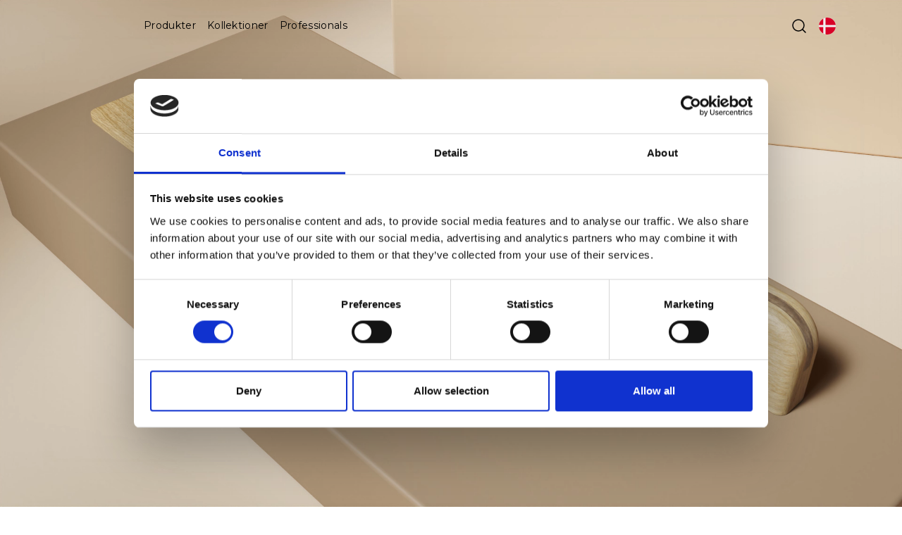

--- FILE ---
content_type: text/html
request_url: https://furnipart.com/dk
body_size: 15738
content:
	<!doctype html>
	<html lang="da">
	<head>
		<!-- v1.25.1
 -->
		<meta charset="utf-8">
		<meta name="viewport" content="height=device-height, width=device-width, initial-scale=1.0">
		<link rel="shortcut icon" href="/Files/Images/favicon.png">
		<link rel="apple-touch-icon" href="/Files/Images/favicon.png">
		<meta name="description" content="Velkommen til furnipart – dansk design i hver detalje. I over 40 &#229;r har vi designet m&#248;belgreb, knopper og profiler i h&#248;j kvalitet, der ikke kun tjener et form&#229;l, men ogs&#229; fort&#230;ller en historie i ethvert rum.">
<base href="https://furnipart.com/">
<meta property="og:description" content="Velkommen til furnipart – dansk design i hver detalje. I over 40 år har vi designet møbelgreb, knopper og profiler i høj kvalitet, der ikke kun tjener et formål, men også fortæller en historie i ethvert rum.">
<meta property="og:type" content="website">
<meta property="og:url" content="https://furnipart.comhttps://furnipart.com/dk">
<meta property="og:site_name" content="furnipart">
<meta property="og:title" content="furnipart – Greb i dansk design">
						<link rel="alternate" hreflang="en-gb" href="https://furnipart.com/en/">
							<link rel="alternate" hreflang="en" href="https://furnipart.com/en/">
						<link rel="alternate" hreflang="da-dk" href="https://furnipart.com/dk/">
							<link rel="alternate" hreflang="da" href="https://furnipart.com/dk/">
						<link rel="alternate" hreflang="de-de" href="https://furnipart.com/de/">
							<link rel="alternate" hreflang="de" href="https://furnipart.com/de/">
						<link rel="alternate" hreflang="es-es" href="https://furnipart.com/es/">
							<link rel="alternate" hreflang="es" href="https://furnipart.com/es/">
						<link rel="alternate" hreflang="fr-fr" href="https://furnipart.com/fr/">
							<link rel="alternate" hreflang="fr" href="https://furnipart.com/fr/">
		<title>furnipart – Greb i dansk design</title>
		<link href="/Files/Templates/Designs/Swift/Assets/css/styles.css?639032914445907075" rel="stylesheet" media="all" type="text/css">
			<style>
				@media ( min-width: 1600px ) {
					.container-xxl,
					.container-xl,
					.container-lg,
					.container-md,
					.container-sm,
					.container {
						max-width: 1520px;
					}
				}
			</style>
		<link href="/Files/Templates/Designs/Swift/_parsed/Swift_css/Swift_styles_7.min.css?638869747946730000" rel="stylesheet" media="all" type="text/css" data-last-modified-content="01-07-2025 13:53:14">
		<script src="/Files/Templates/Designs/Swift/Assets/js/scripts.js?639032914459381788"></script>
		<script type="module">
			swift.Scroll.hideHeadersOnScroll();
			swift.Scroll.handleAlternativeTheme();
			//Only load if AOS
			const aosColumns = document.querySelectorAll('[data-aos]');
			if (aosColumns.length > 0) {
				swift.AssetLoader.Load('/Files/Templates/Designs/Swift/Assets/js/aos.js?639032914459381788', 'js');
				document.addEventListener('load.swift.assetloader', function () {
					AOS.init({ duration: 400, delay: 100, easing: 'ease-in-out', mirror: false, disable: window.matchMedia('(prefers-reduced-motion: reduce)') });
				});
			}
		</script>
			<script>
				(function(w,d,s,l,i){w[l]=w[l]||[];w[l].push({'gtm.start':
				new Date().getTime(),event:'gtm.js'});var f=d.getElementsByTagName(s)[0],
				j=d.createElement(s),dl=l!='dataLayer'?'&l='+l:'';j.async=true;j.src=
				'https://www.googletagmanager.com/gtm.js?id='+i+dl;f.parentNode.insertBefore(j,f);
				})(window, document, 'script', 'dataLayer', 'GTM-THXSJGG');
				function gtag() { dataLayer.push(arguments); }
			</script>
	</head>
	<body class="brand  theme light" id="page4885">
			<noscript>
				<iframe src="https://www.googletagmanager.com/ns.html?id=GTM-THXSJGG"
						height="0" width="0" style="display:none;visibility:hidden"></iframe>
			</noscript>
			<header class="page-header fixed-top top-0" id="page-header-desktop">
		<div class="py-3 theme-animated  theme theme-new-sort-skrift  item_swift_6columnsflex" data-main-theme=" theme theme-white-smoke" data-alternative-theme=" theme theme-new-sort-skrift">
			<div class="container-xl">
				<div class="d-flex flex-row gap-3 align-items-center">
					<div class="col flex-grow-0">
<figure class="m-0 d-flex justify-content-start item_swift_logo">
	<div id="34781" class="user-select-none" style="scroll-margin-top:var(--header-height,150px)"></div>
		<a href="/dk/" class="text-decoration-none" aria-label="furnipart logo">
			<div class="icon-auto" style="width: 110px">
				<?xml version="1.0" encoding="utf-8"?>
<!-- Generator: Adobe Illustrator 18.1.1, SVG Export Plug-In . SVG Version: 6.00 Build 0)  -->
<svg version="1.1" id="Layer_1" xmlns="http://www.w3.org/2000/svg" xmlns:xlink="http://www.w3.org/1999/xlink" x="0px" y="0px"
	 viewBox="0 0 198.4 46.8" enable-background="new 0 0 198.4 46.8" xml:space="preserve">
<g>
	<path d="M1.7,33.6c1.6-0.2,2.7-0.3,2.7-2.9V14.8H1.7v-2.1h2.7c0-4.6,0-11,8.7-11c2.9,0,6.5,1.5,6.5,4.8c0,1.7-1.1,3-3,3
		c-2,0-2.8-1.6-2.8-2.6c0-1.3,1.1-2.1,1.1-2.8c0-0.8-0.9-0.9-1.4-0.9c-2.3,0-2.3,2.4-2.3,3.7v5.8h4.2v2.1h-4.2v15
		c0,3.3,0.8,3.7,3.9,3.8v1.1H1.7V33.6z"/>
	<path d="M42.7,33.8c-5.9,0.6-6.6,0.7-9.3,1.6v-3.1c-1.4,1.2-3.6,3.2-6.8,3.2c-4.9,0-6.5-3.3-6.5-6.7V16.7c0-1.9-0.4-2.5-2.3-2.8
		v-1.1h9v16.2c0,1.3,0,3.4,2.7,3.4c1.8,0,3-1.2,3.9-2.1V16.7c0-2.6-1.3-2.7-3-2.8v-1.1H40v17.2c0,1.9,0.5,2.7,2.7,2.8V33.8z"/>
	<path d="M57.7,34.8H45v-1.1c1.5-0.3,2.6-0.5,2.6-2.9V16.7c0-2.4-1.1-2.6-2.6-2.8v-1.1h9v3.8h0.1c1-1.5,3.2-4.4,6.3-4.4
		c3.3,0,4,2.6,4,3.7c0,1.2-0.7,3.2-3.1,3.2c-2.8,0-2.7-2.8-4.3-2.8c-0.7,0-2.8,1.1-2.8,4.6v9.1c0,2.9,0.6,3.6,3.5,3.8V34.8z"/>
	<path d="M90.7,34.8H79.4v-1.1c1.6-0.1,2.2-1,2.2-2.7V19.3c0-1.3,0-4-2.6-4c-1.9,0-4,2.3-4,2.8v12.8c0,1.1,0.1,2.5,2.3,2.7v1.1H65.9
		v-1.1c1.7-0.3,2.5-0.5,2.5-2.9V16.7c0-2.2-0.6-2.5-2.5-2.8v-1.1H75v3.4h0.1c0.7-1.1,2.7-4,6.8-4c2.6,0,6.4,1.5,6.4,6.8v12
		c0,1.1,0,2.6,2.3,2.7V34.8z"/>
	<path d="M103.7,34.8H92.3v-1.1c1.7-0.4,2.5-0.6,2.5-2.9V16.7c0-2.2-0.7-2.5-2.5-2.8v-1.1h9.2v18.2c0,1.5,0.4,2.5,2.2,2.7V34.8z
		 M98.1,1.7c2.1,0,3.7,1.7,3.7,3.7c0,2.1-1.6,3.7-3.7,3.7c-2.2,0-3.7-1.6-3.7-3.7C94.4,3.4,95.9,1.7,98.1,1.7z"/>
	<path d="M118.8,44.6h-13.1v-1.1c2.2-0.3,2.7-0.8,2.7-2.8v-24c0-1.8-0.4-2.5-2.6-2.8v-1.1h9.1v3.2h0.1c0.8-1.6,2.2-3.7,6.1-3.7
		c4,0,8.8,3.3,8.8,11.1c0,7.9-4.3,12.2-9.2,12.2c-2.7,0-4-1.3-5.6-2.9v6.8c0,3.8,1.5,4.2,3.7,4.3V44.6z M115,29.8c0,0,1,2.9,3.7,2.9
		c3.9,0,4.1-6,4.1-8.7c0-4-0.2-9.2-3.7-9.2c-2.2,0-4,2.7-4,3.4V29.8z"/>
	<path d="M154.8,32.7c-1.3,1.6-3.1,2.7-5.3,2.7c-3.4,0-3.7-2-4-3.4c-3.1,3.1-6.5,3.4-7.6,3.4c-2.3,0-5.3-1.5-5.3-5.1
		c0-5,6.1-6.9,12.9-9v-3.5c0-2.4-0.7-4.2-4.2-4.2c-1.7,0-2.8,1-2.8,1.7c0,1,1.4,1.4,1.4,3.3c0,0.9-0.7,2.7-3.2,2.7
		c-0.6,0-3.2,0-3.2-3.3c0-3,3-5.9,9-5.9c5.3,0,9.6,2.1,9.6,6.6v12.5c0,0.3,0,1.2,1.1,1.2c0.2,0,0.3,0,0.5-0.2l0.5-0.5L154.8,32.7z
		 M145.4,23c-1.1,0.2-5.8,1.6-5.8,5.8c0,1.5,0.7,3.2,2.4,3.2c1.6,0,2.7-1.3,3.4-2.1V23z"/>
	<path d="M169.5,34.8h-12.7v-1.1c1.5-0.3,2.6-0.5,2.6-2.9V16.7c0-2.4-1.1-2.6-2.6-2.8v-1.1h9v3.8h0.1c1-1.5,3.2-4.4,6.3-4.4
		c3.3,0,4,2.6,4,3.7c0,1.2-0.7,3.2-3.1,3.2c-2.8,0-2.7-2.8-4.3-2.8c-0.7,0-2.8,1.1-2.8,4.6v9.1c0,2.9,0.6,3.6,3.5,3.8V34.8z"/>
	<path d="M191.2,14.8h-4.5v14.4c0,0.8,0,2.7,1.9,2.7c1.4,0,2.2-1.5,2.7-2.5l1.2,0.5c-1,2.1-2.7,5.4-7,5.4c-5.2,0-5.4-4-5.4-5V14.8
		h-2.5v-1.3c2.5-2.2,4.7-4.3,8-8.9h1.2v8.1h4.5V14.8z"/>
</g>
</svg>
			</div>
		</a>
</figure>
					</div>
					<div class="col flex-grow-0">
					</div>
					<div class="col flex-grow-0">
<div class="nav-wrapper megamenu-wrapper item_swift_megamenu">
<nav class="d-flex py-0 justify-content-start text-start">
	<ul class="nav flex-nowrap menu_root">
			<li id="Megamenu_Page_4887_37351" data-type="page" class="nav-item dropdown position-static">
					<a class="nav-link p-2 text-decoration-underline-hover fw-normal  fs-7" href="/dk/produkter"  id="NavLink_Megamenu_Page_4887_37351">
				<span>Produkter</span>  
					</a>
			</li>
			<li id="Megamenu_Page_7192_37351" data-type="page" class="nav-item dropdown">
					<a class="nav-link p-2 text-decoration-underline-hover fw-normal  fs-7" href="/dk/kollektioner"  id="NavLink_Megamenu_Page_7192_37351">
				<span>Kollektioner</span>  
					</a>
			</li>
			<li id="Megamenu_Page_8521_37351" data-type="page" class="nav-item dropdown">
					<a class="nav-link p-2 text-decoration-underline-hover fw-normal  fs-7" href="https://furnipartshop.com/dk"  id="NavLink_Megamenu_Page_8521_37351">
				<span>Professionals</span>  
					</a>
			</li>
	</ul>
</nav>
</div>
					</div>
					<div class="col flex-grow-1">
<div class="nav-wrapper megamenu-wrapper item_swift_megamenu">
<nav class="d-flex py-0 justify-content-center text-center">
	<ul class="nav flex-nowrap ">
	</ul>
</nav>
</div>
					</div>
					<div class="col flex-grow-0">
<div class="d-flex align-items-center h-100 my-auto search-modal nav-wrapper justify-content-end  item_swift_searchfield">
		<button type="button" role="button" class="p-2 bg-transparent border-0 text-reset" data-bs-toggle="modal" data-bs-target="#searchModal_34776">
			<span class="icon-3" aria-hidden="true">
				<svg xmlns="http://www.w3.org/2000/svg" width="24" height="24" viewBox="0 0 24 24" fill="none" stroke="currentColor" stroke-width="1.5" stroke-linecap="round" stroke-linejoin="round" class="feather feather-search"><circle cx="11" cy="11" r="8"></circle><line x1="21" y1="21" x2="16.65" y2="16.65"></line></svg>
			</span>
			<span class="visually-hidden">Open search modal</span>
		</button>
		<div class="modal fade" id="searchModal_34776" tabindex="-1" data-bs-backdrop="false">
			<div class="modal-dialog modal-fullscreen">
				<div class="modal-content">
					<div class="modal-header justify-content-between">
						<h5 class="modal-title">Søg</h5>
						<button type="button" data-bs-dismiss="modal" class="bg-transparent border-0 p-0 text-reset">
							<span class="icon-3" aria-hidden="true">
								<svg xmlns="http://www.w3.org/2000/svg" width="24" height="24" viewBox="0 0 24 24" fill="none" stroke="currentColor" stroke-width="1.5" stroke-linecap="round" stroke-linejoin="round" class="feather feather-x"><line x1="18" y1="6" x2="6" y2="18"></line><line x1="6" y1="6" x2="18" y2="18"></line></svg>
							</span>
							<span class="visually-hidden">Close search modal</span>
						</button>
					</div>
					<div class="modal-body">
						<div class="js-async-fetch-placeholder" style="width: 100%">
							<div class="dropdown js-type-ahead-dropdown type-ahead-dropdown">
								<form method="post"
									  action="/Default.aspx?ID=4887"
									  data-search-results-page=""
									  data-product-details-page="/Default.aspx?ID=4887"
									  data-product-list-page="/Default.aspx?ID=4887"
									  data-search-layout="icon"
									  class="js-suggest-form suggest-form">
									<input type="hidden" class="js-type-ahead-parameter">
									<input type="hidden" name="redirect" value="false">
									<input type="hidden" name="SearchLayout" value="icon">
									<label for="searchField_34776" class="visually-hidden">Søg her</label>
									<span class="position-absolute top-0 icon-2 px-3 d-flex align-items-center h-100 search-icon">
										<svg xmlns="http://www.w3.org/2000/svg" width="24" height="24" viewBox="0 0 24 24" fill="none" stroke="currentColor" stroke-width="1.5" stroke-linecap="round" stroke-linejoin="round" class="feather feather-search"><circle cx="11" cy="11" r="8"></circle><line x1="21" y1="21" x2="16.65" y2="16.65"></line></svg>
									</span>
									<input id="searchField_34776"
										   class="form-control js-type-ahead-field type-ahead-field py-2 ps-5 pe-3"
										   type="search"
										   placeholder="Søg her"
										   autocomplete="off"
										   maxlength="255"
										   name="q"
										   value=""
										   data-original=""
										   onfocus="swift.Typeahead.init()">
									<button type="button"
											onclick="var f = document.getElementById('searchField_34776'); f.value = ''; f.focus();"
											class="btn h-100 icon-2 reset-search"
											aria-label="Ryd søgning"
											style="opacity: 0; position: absolute; top: 0; right: 0; visibility: hidden;">
										<svg xmlns="http://www.w3.org/2000/svg" width="24" height="24" viewBox="0 0 24 24" fill="none" stroke="currentColor" stroke-width="1.5" stroke-linecap="round" stroke-linejoin="round" class="feather feather-x"><line x1="18" y1="6" x2="6" y2="18"></line><line x1="6" y1="6" x2="18" y2="18"></line></svg>
									</button>
								</form>
								<ul class="dropdown-menu w-100 js-type-ahead-menu type-ahead-menu"></ul>
							</div>
						</div>
					</div>
				</div>
			</div>
		</div>
</div>
					</div>
					<div class="col flex-grow-0">
<div class="nav-wrapper item_swift_navigation">
<nav class="d-flex py-0 flex-row justify-content-end text-end">
	<ul class="nav flex-nowrap flex-row">
						<li class="nav-item dropdown">
							<form class="d-none d-lg-block" action="/Default.aspx?ID=8613" data-response-target-element="languageDropdown_34771" data-layout-template="Swift_Preferences.cshtml" data-preloader="inline">
								<input type="hidden" name="Type" value="language">
								<input type="hidden" name="CurrentPageID" value="4885">
								<input type="hidden" name="GroupID" value="">
								<input type="hidden" name="ProductID" value="">
								<input type="hidden" name="VariantID" value="">
								<input type="hidden" name="FontSize" value="fs-6">
								<input type="hidden" name="FontWeight" value="fw-normal">
								<input type="hidden" name="Casing" value="text-regular">
								<button type="button" id="languageSelector_34771_8613" onmouseover="swift.PageUpdater.Update(event)" onclick="swift.PageUpdater.Update(event)" class="btn border-0 nav-link p-2 text-nowrap text-decoration-underline-hover fs-6 fw-normal text-regular dropdown-toggle" role="button" data-bs-toggle="dropdown" aria-haspopup="true" aria-expanded="false" >
									<span class="visually-hidden">dansk </span>
										<span class="icon-3"><svg enable-background="new 0 0 512 512" viewBox="0 0 512 512" xmlns="http://www.w3.org/2000/svg"><circle cx="256" cy="256" fill="#f0f0f0" r="256"/><g fill="#d80027"><path d="m200.349 222.609h309.484c-16.363-125.607-123.766-222.609-253.833-222.609-19.115 0-37.732 2.113-55.652 6.085v216.524z"/><path d="m133.565 222.608v-191.481c-70.293 38.354-120.615 108.705-131.398 191.482h131.398z"/><path d="m133.564 289.391h-131.397c10.783 82.777 61.105 153.128 131.398 191.481z"/><path d="m200.348 289.392v216.523c17.92 3.972 36.537 6.085 55.652 6.085 130.067 0 237.47-97.002 253.833-222.609h-309.485z"/></g><g/><g/><g/><g/><g/><g/><g/><g/><g/><g/><g/><g/><g/><g/><g/></svg>
</span>
								</button>
								<ul class="dropdown-menu  theme theme-new-sort-skrift" id="languageDropdown_34771"></ul>
							</form>
							<form class="d-block d-lg-none" action="/Default.aspx?ID=8613" data-response-target-element="PreferencesModalContent" data-layout-template="Swift_Preferences.cshtml" data-preloader="inline">
								<input type="hidden" name="Layout" value="modal">
								<input type="hidden" name="CurrentPageID" value="4885">
								<input type="hidden" name="GroupID" value="">
								<input type="hidden" name="ProductID" value="">
								<input type="hidden" name="VariantID" value="">
								<button type="button" onmouseover="swift.PageUpdater.Update(event)" onclick="swift.PageUpdater.Update(event)" class="btn nav-link p-2 text-nowrap border-0 swift_open-preferences-modal fs-6 fw-normal text-regular" data-bs-toggle="modal" data-bs-target="#PreferencesModal">
									<span class="visually-hidden">dansk </span>
										<span class="icon-3"></span>
								</button>
							</form>
						</li>
	</ul>
</nav>
</div>
					</div>
				</div>
			</div>
		</div>
			</header>
		<div data-intersect></div>
		<main id="content" >
	<div class="theme theme-new-sort-skrift item_swift_page" >
		<div class="py-0 py-lg-0  item_swift_1columnfull" >
			<div class="container-fluid px-0">
				<div class="grid grid-1">
					<div class="g-col" data-col-size="12"  style="--bs-columns:12">
<div class="position-relative h-100 theme dark poster-behind  item_swift_videoposter">
	<div id="37863" class="user-select-none position-absolute top-0" style="scroll-margin-top:var(--header-height,150px)"></div>
		<div class="position-absolute top-0 bottom-0 end-0 start-0">
			<video preload="auto" loop autoplay muted playsinline class="h-100 w-100" style="object-fit: cover;">
				<source src="/Files/Videos/News_26_Header_Video.mp4"
						type="video/mp4">
			</video>
		</div>
	<div class="position-relative h-100">
		<div class="h-100 grid grid-1 container-xl p-3 px-xl-3 py-xl-4 text-center justify-content-end align-items-end min-vh-75 min-vh-md-100" id="Poster_37863">
			<div class="grid grid-1 gap-3 gap-md-4">
			</div>
		</div>
	</div>
</div>
	<script>
		['resize', 'load'].forEach(function (e) {
			window.addEventListener(e, () => swift.Scroll.setContentPosition());
		});
	</script>
					</div>
				</div>
			</div>
		</div>
		<div class="py-5 py-lg-6 theme theme-white-smoke  item_swift_1columnfull" >
			<div class="container-xl">
				<div class="grid grid-1">
					<div class="g-col" data-col-size="12"  style="--bs-columns:12">
<div class="h-100 position-relative d-flex flex-column mb-0-last-child p-0  align-items-center text-center theme theme-new-transparent-hvid  item_swift_text">
	<div id="29402" class="user-select-none position-absolute top-0" style="scroll-margin-top:var(--header-height,150px)"></div>
<h4 class="h4 text-inherit opacity-100 mw-75ch mb-3"><b>ET NYT STREJF AF TRÆ</b></h4>
		<div class="mb-0-last-child text-inherit opacity-100 mw-75ch">
			<p>Træ ændrer måden, et rum føles på.</p><p>Med vores 2026 Wood Collection formes denne fornemmelse til greb og knopper — kendetegnet ved varme, dybde og en stille styrke i hvert eneste berøringspunkt.</p>
		</div>
		<div class="d-flex flex-wrap gap-3 mt-3 justify-content-center">
					<a href="/dk/kollektioner/2026-wood-collection"   class="text-nowrap btn btn-link">Se vores kollektion</a>
		</div>
</div>
					</div>
				</div>
			</div>
		</div>
	<div class="py-5 py-lg-3 theme theme-white-smoke  item_swift_4columns" >
		<div class="container-xl">
			<div class="grid grid-2 grid-lg-4">
				<div class="g-col order-first order-lg-0" data-col-size="3"  style="--bs-columns:12">
	<div id="29837" class="user-select-none" style="scroll-margin-top:var(--header-height,150px)"></div>
		<a href="/dk/kollektioner/news-collection-2025" class=""  >
			<figure class="m-0 item_swift_image" >
		<img srcset="
			/Admin/Public/GetImage.ashx?image=%2FFiles%2FImages%2FCollections_news-collection-2025.jpg&width=640&format=webp   640w,
			/Admin/Public/GetImage.ashx?image=%2FFiles%2FImages%2FCollections_news-collection-2025.jpg&width=960&format=webp   960w,
			/Admin/Public/GetImage.ashx?image=%2FFiles%2FImages%2FCollections_news-collection-2025.jpg&width=1280&format=webp  1280w,
			/Admin/Public/GetImage.ashx?image=%2FFiles%2FImages%2FCollections_news-collection-2025.jpg&width=1920&format=webp 1920w"
			 src="/Admin/Public/GetImage.ashx?image=%2FFiles%2FImages%2FCollections_news-collection-2025.jpg&width=640&format=webp"
			 sizes="(max-width: 992px) 100vw, 100vw"
			 loading="lazy"
			 decoding="async"
			 class="img-fluid"
			 style="object-fit: cover;object-position: 50% 50%;"
			 alt="NYHEDSKOLLEKTION 2025"
			 data-image-number=""
			 >
			</figure>
		</a>
				</div>
				<div class="g-col " data-col-size="3"  style="--bs-columns:12">
	<div id="29842" class="user-select-none" style="scroll-margin-top:var(--header-height,150px)"></div>
		<a href="/dk/kollektioner/furnipart-x-signe-hytte" class=""  >
			<figure class="m-0 item_swift_image" >
		<img srcset="
			/Admin/Public/GetImage.ashx?image=%2FFiles%2FImages%2FCollections%2FCollections_Signe-Hytte.jpg&width=640&format=webp   640w,
			/Admin/Public/GetImage.ashx?image=%2FFiles%2FImages%2FCollections%2FCollections_Signe-Hytte.jpg&width=960&format=webp   960w,
			/Admin/Public/GetImage.ashx?image=%2FFiles%2FImages%2FCollections%2FCollections_Signe-Hytte.jpg&width=1280&format=webp  1280w,
			/Admin/Public/GetImage.ashx?image=%2FFiles%2FImages%2FCollections%2FCollections_Signe-Hytte.jpg&width=1920&format=webp 1920w"
			 src="/Admin/Public/GetImage.ashx?image=%2FFiles%2FImages%2FCollections%2FCollections_Signe-Hytte.jpg&width=640&format=webp"
			 sizes="(max-width: 992px) 100vw, 100vw"
			 loading="lazy"
			 decoding="async"
			 class="img-fluid"
			 style="object-fit: cover;object-position: 50% 50%;"
			 alt="furnipart x Signe Hytte"
			 data-image-number=""
			 >
			</figure>
		</a>
				</div>
				<div class="g-col " data-col-size="3"  style="--bs-columns:12">
	<div id="29847" class="user-select-none" style="scroll-margin-top:var(--header-height,150px)"></div>
		<a href="/dk/kollektioner/vonsild-by-furnipart" class=""  >
			<figure class="m-0 item_swift_image" >
		<img srcset="
			/Admin/Public/GetImage.ashx?image=%2FFiles%2FImages%2FCollections%2FCollections_Vonsild-by-furnipart.jpg&width=640&format=webp   640w,
			/Admin/Public/GetImage.ashx?image=%2FFiles%2FImages%2FCollections%2FCollections_Vonsild-by-furnipart.jpg&width=960&format=webp   960w,
			/Admin/Public/GetImage.ashx?image=%2FFiles%2FImages%2FCollections%2FCollections_Vonsild-by-furnipart.jpg&width=1280&format=webp  1280w,
			/Admin/Public/GetImage.ashx?image=%2FFiles%2FImages%2FCollections%2FCollections_Vonsild-by-furnipart.jpg&width=1920&format=webp 1920w"
			 src="/Admin/Public/GetImage.ashx?image=%2FFiles%2FImages%2FCollections%2FCollections_Vonsild-by-furnipart.jpg&width=640&format=webp"
			 sizes="(max-width: 992px) 100vw, 100vw"
			 loading="lazy"
			 decoding="async"
			 class="img-fluid"
			 style="object-fit: cover;object-position: 50% 50%;"
			 alt="VONSILD by furnipart"
			 data-image-number=""
			 >
			</figure>
		</a>
				</div>
				<div class="g-col " data-col-size="3"  style="--bs-columns:12">
	<div id="29852" class="user-select-none" style="scroll-margin-top:var(--header-height,150px)"></div>
		<a href="/dk/kollektioner/manor" class=""  >
			<figure class="m-0 item_swift_image" >
		<img srcset="
			/Admin/Public/GetImage.ashx?image=%2FFiles%2FImages%2FCollections%2FCollections_Manor.jpg&width=640&format=webp   640w,
			/Admin/Public/GetImage.ashx?image=%2FFiles%2FImages%2FCollections%2FCollections_Manor.jpg&width=960&format=webp   960w,
			/Admin/Public/GetImage.ashx?image=%2FFiles%2FImages%2FCollections%2FCollections_Manor.jpg&width=1280&format=webp  1280w,
			/Admin/Public/GetImage.ashx?image=%2FFiles%2FImages%2FCollections%2FCollections_Manor.jpg&width=1920&format=webp 1920w"
			 src="/Admin/Public/GetImage.ashx?image=%2FFiles%2FImages%2FCollections%2FCollections_Manor.jpg&width=640&format=webp"
			 sizes="(max-width: 992px) 100vw, 100vw"
			 loading="lazy"
			 decoding="async"
			 class="img-fluid"
			 style="object-fit: cover;object-position: 50% 50%;"
			 alt="Manor"
			 data-image-number=""
			 >
			</figure>
		</a>
				</div>
			</div>
		</div>
	</div>
	<div class="pb-3 pb-lg-3 pt-lg-0 theme theme-white-smoke  item_swift_4columns" >
		<div class="container-xl">
			<div class="grid grid-1 grid-lg-4">
				<div class="g-col order-first order-lg-0" data-col-size="3"  style="--bs-columns:12">
<div class="h-100 position-relative d-flex flex-column mb-0-last-child p-0  align-items-center text-center theme theme-new-sort-skrift  item_swift_text">
	<div id="29722" class="user-select-none position-absolute top-0" style="scroll-margin-top:var(--header-height,150px)"></div>
		<div class="d-flex flex-wrap gap-3 mt-3 justify-content-center">
					<a href="/dk/kollektioner/news-collection-2025"   class="text-nowrap btn btn-secondary ">NEWS COLLECTION 2025</a>
		</div>
</div>
				</div>
				<div class="g-col " data-col-size="3"  style="--bs-columns:12">
<div class="h-100 position-relative d-flex flex-column mb-0-last-child p-0  align-items-center text-center theme theme-new-sort-skrift  item_swift_text">
	<div id="29727" class="user-select-none position-absolute top-0" style="scroll-margin-top:var(--header-height,150px)"></div>
		<div class="d-flex flex-wrap gap-3 mt-3 justify-content-center">
					<a href="/dk/kollektioner/furnipart-x-signe-hytte"   class="text-nowrap btn btn-secondary ">FURNIPART X SIGNE HYTTE</a>
		</div>
</div>
				</div>
				<div class="g-col " data-col-size="3"  style="--bs-columns:12">
<div class="h-100 position-relative d-flex flex-column mb-0-last-child p-0  align-items-center text-center theme theme-new-sort-skrift  item_swift_text">
	<div id="29732" class="user-select-none position-absolute top-0" style="scroll-margin-top:var(--header-height,150px)"></div>
		<div class="d-flex flex-wrap gap-3 mt-3 justify-content-center">
					<a href="/dk/kollektioner/vonsild-by-furnipart"   class="text-nowrap btn btn-secondary ">VONSILD BY FURNIPART</a>
		</div>
</div>
				</div>
				<div class="g-col " data-col-size="3"  style="--bs-columns:12">
<div class="h-100 position-relative d-flex flex-column mb-0-last-child p-0  align-items-center text-center theme theme-new-sort-skrift  item_swift_text">
	<div id="29737" class="user-select-none position-absolute top-0" style="scroll-margin-top:var(--header-height,150px)"></div>
		<div class="d-flex flex-wrap gap-3 mt-3 justify-content-center">
					<a href="/dk/kollektioner/manor"   class="text-nowrap btn btn-secondary ">MANOR</a>
		</div>
</div>
				</div>
			</div>
		</div>
	</div>
		<div class="py-4 py-lg-5 theme theme-white-smoke  item_swift_2columns" >
			<div class="container-xl">
				<div class="grid grid-1 grid-lg-2">
					<div class="g-col order-first order-lg-0" data-col-size="6"  style="--bs-columns:12">
<div class="h-100 position-relative d-flex flex-column mb-0-last-child p-0  align-items-start text-start  item_swift_text">
	<div id="38801" class="user-select-none position-absolute top-0" style="scroll-margin-top:var(--header-height,150px)"></div>
</div>
					</div>
					<div class="g-col " data-col-size="6"  style="--bs-columns:12">
					</div>
				</div>
			</div>
		</div>
		<div class="py-5 py-lg-0 theme theme-mørkebrun  item_swift_2columns" >
			<div class="container-xl">
				<div class="grid grid-1 grid-lg-2 gap-4 gap-lg-5">
					<div class="g-col order-first order-lg-0" data-col-size="6"  style="--bs-columns:12">
	<div id="21959" class="user-select-none" style="scroll-margin-top:var(--header-height,150px)"></div>
		<a href="/dk/designere" class=""  >
			<figure class="m-0 h-100 item_swift_image" >
		<img srcset="
			/Admin/Public/GetImage.ashx?image=%2FFiles%2FImages%2FHome%2FVE2.jpg&width=640&format=webp   640w,
			/Admin/Public/GetImage.ashx?image=%2FFiles%2FImages%2FHome%2FVE2.jpg&width=960&format=webp   960w,
			/Admin/Public/GetImage.ashx?image=%2FFiles%2FImages%2FHome%2FVE2.jpg&width=1280&format=webp  1280w,
			/Admin/Public/GetImage.ashx?image=%2FFiles%2FImages%2FHome%2FVE2.jpg&width=1920&format=webp 1920w"
			 src="/Admin/Public/GetImage.ashx?image=%2FFiles%2FImages%2FHome%2FVE2.jpg&width=640&format=webp"
			 sizes="(max-width: 992px) 100vw, 50vw"
			 loading="lazy"
			 decoding="async"
			 class="w-100 h-100"
			 style="object-fit: cover;object-position: 50% 50%;"
			 alt="VE2"
			 data-image-number=""
			 >
			</figure>
		</a>
					</div>
					<div class="g-col " data-col-size="6"  style="--bs-columns:12">
<div class="h-100 d-flex position-relative align-items-center justify-content-center theme theme-mørkebrun item_swift_textadvanced">
	<div id="21964" class="user-select-none position-absolute top-0"  style="scroll-margin-top: var(--header-height, 150px)"></div>
	<div class="d-inline-flex flex-column text-center pt-3  pb-3 ">
<h4 class="h4 text-inherit opacity-100">MØD <br> DESIGNERNE</h4>
<div class="fs-6 text-inherit opacity-100 mb-lg-4 mb-3 mb-0-last-child mt-3"><p class="MsoNormal" style="text-align: center;">Vores tradition for at samarbejde med både anerkendte og nye designere fra hele verden er kernen i alt, hvad vi gør. Vi er stolte af at opdage unikke designs, der stemmer overens med vores designvision, og hvert partnerskab er omhyggeligt udvalgt for at sikre et perfekt match med vores værdier og æstetik. Vores engagement i gennemtænkt samarbejde betyder, at hver designer, vi arbejder med, er omhyggeligt udvalgt for at afspejle vores unikke stil og filosofi.</p><p class="ql-align-center" style="text-align: center;"></p><p></p></div>
			<div class="d-flex flex-wrap justify-content-center gap-3">
					<a href="/dk/designere"   class="btn btn-primary">
							<span class="d-flex align-items-center gap-1 flex-row-reverse">
								Læs mere om designerne
							</span>
					</a>
			</div>
	</div>
</div>
					</div>
				</div>
			</div>
		</div>
		<div class="py-5 py-lg-6 theme theme-new-sort-skrift  item_swift_2columns" >
			<div class="container-xl">
				<div class="grid grid-1 grid-lg-2 gap-lg-5">
					<div class="g-col " data-col-size="6"  style="--bs-columns:12">
<div class="h-100 d-flex position-relative align-items-center justify-content-center item_swift_textadvanced">
	<div id="38726" class="user-select-none position-absolute top-0"  style="scroll-margin-top: var(--header-height, 150px)"></div>
	<div class="d-inline-flex flex-column text-center pt-lg-5 pt-3 pb-lg-3 pb-3 ">
<h4 class="h4 text-inherit opacity-100">OCEANIX</h4>
<div class="fs-6 text-inherit opacity-100 mb-lg-4 mb-3 mb-0-last-child mt-3"><p class="MsoNormal" style="text-align: center;">Verdenshavene er under pres på grund af den voksende plastikkrise, hvor det anslås, at 8 millioner tons plastik ender i havet hvert år – omkring 20 tons i minuttet. Hvis plastik fra havet ikke indsamles og genbruges, fortsætter ny plastikproduktion, hvilket fører til yderligere olieudvinding.</p><p class="MsoNormal" style="text-align: center;">Hos furnipart tog vi et modigt skridt i 2018 for at gentænke vores produktion og bevise, at bæredygtighed og godt design kan gå hånd i hånd. OceanIX forvandler havplast til møbelgreb af høj kvalitet – ikke fordi det øger omsætningen, men fordi det er det rigtige at gøre.</p><p></p></div>
			<div class="d-flex flex-wrap justify-content-center gap-3">
					<a href="/Default.aspx?ID=8203"   class="btn btn-link">
							<span class="d-flex align-items-center gap-1 flex-row-reverse">
								Udforsk
							</span>
					</a>
			</div>
	</div>
</div>
					</div>
					<div class="g-col order-first order-lg-0" data-col-size="6"  style="--bs-columns:12">
	<div id="38716" class="user-select-none" style="scroll-margin-top:var(--header-height,150px)"></div>
		<a href="/dk/kollektioner/oceanix" class=""  >
			<figure class="m-0 ratio item_swift_image" style="--bs-aspect-ratio: 75%">
		<img srcset="
			/Admin/Public/GetImage.ashx?image=%2FFiles%2FImages%2FHome%2FOceanix_01.jpg&width=640&format=webp   640w,
			/Admin/Public/GetImage.ashx?image=%2FFiles%2FImages%2FHome%2FOceanix_01.jpg&width=960&format=webp   960w,
			/Admin/Public/GetImage.ashx?image=%2FFiles%2FImages%2FHome%2FOceanix_01.jpg&width=1280&format=webp  1280w,
			/Admin/Public/GetImage.ashx?image=%2FFiles%2FImages%2FHome%2FOceanix_01.jpg&width=1920&format=webp 1920w"
			 src="/Admin/Public/GetImage.ashx?image=%2FFiles%2FImages%2FHome%2FOceanix_01.jpg&width=640&format=webp"
			 sizes="(max-width: 992px) 100vw, 50vw"
			 loading="lazy"
			 decoding="async"
			 style="object-fit: cover;object-position: 50% 50%;"
			 alt="OceanIX"
			 data-image-number=""
			 >
			</figure>
		</a>
					</div>
				</div>
			</div>
		</div>
		<div class="py-5 py-lg-6 theme theme-beige  item_swift_2columns" >
			<div class="container-xl">
				<div class="grid grid-1 grid-lg-2 gap-4 gap-lg-4">
					<div class="g-col order-first order-lg-0" data-col-size="6"  style="--bs-columns:12">
	<div id="23139" class="user-select-none" style="scroll-margin-top:var(--header-height,150px)"></div>
		<a href="/dk/baeredygtighed" class=""  >
			<figure class="m-0 ratio item_swift_image" style="--bs-aspect-ratio: 56%">
		<img srcset="
			/Admin/Public/GetImage.ashx?image=%2FFiles%2FImages%2FSustainability.jpg&width=640&format=webp   640w,
			/Admin/Public/GetImage.ashx?image=%2FFiles%2FImages%2FSustainability.jpg&width=960&format=webp   960w,
			/Admin/Public/GetImage.ashx?image=%2FFiles%2FImages%2FSustainability.jpg&width=1280&format=webp  1280w,
			/Admin/Public/GetImage.ashx?image=%2FFiles%2FImages%2FSustainability.jpg&width=1920&format=webp 1920w"
			 src="/Admin/Public/GetImage.ashx?image=%2FFiles%2FImages%2FSustainability.jpg&width=640&format=webp"
			 sizes="(max-width: 992px) 100vw, 50vw"
			 loading="lazy"
			 decoding="async"
			 style="object-fit: cover;object-position: 50% 50%;"
			 alt="Bæredygtighed"
			 data-image-number=""
			 >
			</figure>
		</a>
					</div>
					<div class="g-col " data-col-size="6"  style="--bs-columns:12">
<div class="h-100 d-flex position-relative align-items-center justify-content-center theme theme-new-transparent-hvid item_swift_textadvanced">
	<div id="23144" class="user-select-none position-absolute top-0"  style="scroll-margin-top: var(--header-height, 150px)"></div>
	<div class="d-inline-flex flex-column text-center ps-lg-3     pt-3  pb-3 ">
<h4 class="h4 text-inherit opacity-100">BÆREDYGTIGHED</h4>
<div class="fs-6 text-inherit opacity-100 mb-lg-4 mb-3 mb-0-last-child mt-3"><p class="MsoNormal" style="text-align: center;">Vi er fuldt ud klar over, at vores knopper og greb alene ikke kan redde verden, men vi tager små skridt i den rigtige retning og beviser over for os selv og branchen generelt, at der er forskellige måder at gøre tingene på. </p><p class="MsoNormal" style="text-align: center;">De resultater, vi opnår undervejs på vores rejse, danner grundlaget for andre bæredygtige initiativer, der kan hjælpe os og branchen som helhed med at forstå, hvordan vi kan generere så lidt miljøpåvirkning som muligt.</p></div>
			<div class="d-flex flex-wrap justify-content-center gap-3">
					<a href="/dk/baeredygtighed"   class="btn btn-link">
							<span class="d-flex align-items-center gap-1 flex-row-reverse">
								Udforsk
							</span>
					</a>
			</div>
	</div>
</div>
					</div>
				</div>
			</div>
		</div>
		<div class="pt-4 pt-lg-5 pb-lg-0  item_swift_1columnfull" >
			<div class="container-xl">
				<div class="grid grid-1">
					<div class="g-col" data-col-size="12"  style="--bs-columns:12">
<div class="h-100 position-relative d-flex flex-column mb-0-last-child p-0  align-items-start text-start  item_swift_text">
	<div id="37279" class="user-select-none position-absolute top-0" style="scroll-margin-top:var(--header-height,150px)"></div>
		<p class="fs-6 text-inherit opacity-100 lead mb-3 mw-75ch">
			#furnipart
		</p>
		<div class="mb-0-last-child text-inherit opacity-100 mw-75ch">
			<p><strong><a href="/dk/influencers-choice">INFLUENCERS CHOICE</a></strong><br><br></p>
		</div>
</div>
					</div>
				</div>
			</div>
		</div>
	<div class="py-5 py-lg-3 theme theme-new-sort-skrift  item_swift_4columns" >
		<div class="container-xl">
			<div class="grid grid-2 grid-lg-4">
				<div class="g-col order-first order-lg-0" data-col-size="3"  style="--bs-columns:12">
	<div id="35147" class="user-select-none" style="scroll-margin-top:var(--header-height,150px)"></div>
		<a href="/dk/influencers-choice/line-dupont" class=""  >
			<figure class="m-0 ratio item_swift_image" style="--bs-aspect-ratio: 133%">
		<img srcset="
			/Admin/Public/GetImage.ashx?image=%2FFiles%2FImages%2Fat+your+place%2FLine+Dupont%2FLine-Dupont-header-h%C3%B8j_01.jpg&width=640&format=webp   640w,
			/Admin/Public/GetImage.ashx?image=%2FFiles%2FImages%2Fat+your+place%2FLine+Dupont%2FLine-Dupont-header-h%C3%B8j_01.jpg&width=960&format=webp   960w,
			/Admin/Public/GetImage.ashx?image=%2FFiles%2FImages%2Fat+your+place%2FLine+Dupont%2FLine-Dupont-header-h%C3%B8j_01.jpg&width=1280&format=webp  1280w,
			/Admin/Public/GetImage.ashx?image=%2FFiles%2FImages%2Fat+your+place%2FLine+Dupont%2FLine-Dupont-header-h%C3%B8j_01.jpg&width=1920&format=webp 1920w"
			 src="/Admin/Public/GetImage.ashx?image=%2FFiles%2FImages%2Fat+your+place%2FLine+Dupont%2FLine-Dupont-header-h%C3%B8j_01.jpg&width=640&format=webp"
			 sizes="(max-width: 992px) 100vw, 25vw"
			 loading="lazy"
			 decoding="async"
			 style="object-fit: cover;object-position: 50% 50%;"
			 alt="Line Dupont"
			 data-image-number=""
			 >
			</figure>
		</a>
				</div>
				<div class="g-col " data-col-size="3"  style="--bs-columns:12">
	<div id="35152" class="user-select-none" style="scroll-margin-top:var(--header-height,150px)"></div>
		<a href="/dk/influencers-choice/remade-with-love" class=""  >
			<figure class="m-0 ratio item_swift_image" style="--bs-aspect-ratio: 133%">
		<img srcset="
			/Admin/Public/GetImage.ashx?image=%2FFiles%2FImages%2Fat+your+place%2FRemade-with-love_teaser.jpg&width=640&format=webp   640w,
			/Admin/Public/GetImage.ashx?image=%2FFiles%2FImages%2Fat+your+place%2FRemade-with-love_teaser.jpg&width=960&format=webp   960w,
			/Admin/Public/GetImage.ashx?image=%2FFiles%2FImages%2Fat+your+place%2FRemade-with-love_teaser.jpg&width=1280&format=webp  1280w,
			/Admin/Public/GetImage.ashx?image=%2FFiles%2FImages%2Fat+your+place%2FRemade-with-love_teaser.jpg&width=1920&format=webp 1920w"
			 src="/Admin/Public/GetImage.ashx?image=%2FFiles%2FImages%2Fat+your+place%2FRemade-with-love_teaser.jpg&width=640&format=webp"
			 sizes="(max-width: 992px) 100vw, 25vw"
			 loading="lazy"
			 decoding="async"
			 style="object-fit: cover;object-position: 50% 50%;"
			 alt="Elan"
			 data-image-number=""
			 >
			</figure>
		</a>
				</div>
				<div class="g-col " data-col-size="3"  style="--bs-columns:12">
	<div id="35157" class="user-select-none" style="scroll-margin-top:var(--header-height,150px)"></div>
		<a href="/dk/influencers-choice/fredrik-karlsson" class=""  >
			<figure class="m-0 ratio item_swift_image" style="--bs-aspect-ratio: 133%">
		<img srcset="
			/Admin/Public/GetImage.ashx?image=%2FFiles%2FImages%2Fat+your+place%2FFrederik+Karlsson%2FFrederik-Karlsson-header-h%C3%B8j_01.jpg&width=640&format=webp   640w,
			/Admin/Public/GetImage.ashx?image=%2FFiles%2FImages%2Fat+your+place%2FFrederik+Karlsson%2FFrederik-Karlsson-header-h%C3%B8j_01.jpg&width=960&format=webp   960w,
			/Admin/Public/GetImage.ashx?image=%2FFiles%2FImages%2Fat+your+place%2FFrederik+Karlsson%2FFrederik-Karlsson-header-h%C3%B8j_01.jpg&width=1280&format=webp  1280w,
			/Admin/Public/GetImage.ashx?image=%2FFiles%2FImages%2Fat+your+place%2FFrederik+Karlsson%2FFrederik-Karlsson-header-h%C3%B8j_01.jpg&width=1920&format=webp 1920w"
			 src="/Admin/Public/GetImage.ashx?image=%2FFiles%2FImages%2Fat+your+place%2FFrederik+Karlsson%2FFrederik-Karlsson-header-h%C3%B8j_01.jpg&width=640&format=webp"
			 sizes="(max-width: 992px) 100vw, 25vw"
			 loading="lazy"
			 decoding="async"
			 style="object-fit: cover;object-position: 50% 50%;"
			 alt="Fredrikkarlssoninteriors"
			 data-image-number=""
			 >
			</figure>
		</a>
				</div>
				<div class="g-col " data-col-size="3"  style="--bs-columns:12">
	<div id="35162" class="user-select-none" style="scroll-margin-top:var(--header-height,150px)"></div>
		<a href="/dk/influencers-choice/henriette-street" class=""  >
			<figure class="m-0 ratio item_swift_image" style="--bs-aspect-ratio: 133%">
		<img srcset="
			/Admin/Public/GetImage.ashx?image=%2FFiles%2FImages%2Fat+your+place%2FHenriettes-bolig_teaser.jpg&width=640&format=webp   640w,
			/Admin/Public/GetImage.ashx?image=%2FFiles%2FImages%2Fat+your+place%2FHenriettes-bolig_teaser.jpg&width=960&format=webp   960w,
			/Admin/Public/GetImage.ashx?image=%2FFiles%2FImages%2Fat+your+place%2FHenriettes-bolig_teaser.jpg&width=1280&format=webp  1280w,
			/Admin/Public/GetImage.ashx?image=%2FFiles%2FImages%2Fat+your+place%2FHenriettes-bolig_teaser.jpg&width=1920&format=webp 1920w"
			 src="/Admin/Public/GetImage.ashx?image=%2FFiles%2FImages%2Fat+your+place%2FHenriettes-bolig_teaser.jpg&width=640&format=webp"
			 sizes="(max-width: 992px) 100vw, 25vw"
			 loading="lazy"
			 decoding="async"
			 style="object-fit: cover;object-position: 50% 50%;"
			 alt="Henreitte Street"
			 data-image-number=""
			 >
			</figure>
		</a>
				</div>
			</div>
		</div>
	</div>
	<div class="pb-3 pb-lg-3 pt-lg-0 theme theme-new-sort-skrift  item_swift_4columns" >
		<div class="container-xl">
			<div class="grid grid-1 grid-lg-4">
				<div class="g-col order-first order-lg-0" data-col-size="3"  style="--bs-columns:12">
<div class="h-100 position-relative d-flex flex-column mb-0-last-child p-0  align-items-center text-center theme theme-new-sort-skrift  item_swift_text">
	<div id="35167" class="user-select-none position-absolute top-0" style="scroll-margin-top:var(--header-height,150px)"></div>
<h6 class="h6 text-inherit opacity-100 mw-75ch mb-3">CALLIOPE</h6>
		<div class="mb-0-last-child text-inherit opacity-100 mw-75ch">
			<p><a href="/dk/influencers-choice/line-dupont">@linedupont</a></p>
		</div>
		<div class="d-flex flex-wrap gap-3 mt-3 justify-content-center">
					<a href="/dk/influencers-choice/line-dupont"   class="">
						<span class="visually-hidden">CALLIOPE</span>
					</a>
		</div>
</div>
				</div>
				<div class="g-col " data-col-size="3"  style="--bs-columns:12">
<div class="h-100 position-relative d-flex flex-column mb-0-last-child p-0  align-items-center text-center theme theme-new-sort-skrift  item_swift_text">
	<div id="35172" class="user-select-none position-absolute top-0" style="scroll-margin-top:var(--header-height,150px)"></div>
<h6 class="h6 text-inherit opacity-100 mw-75ch mb-3">ELAN</h6>
		<div class="mb-0-last-child text-inherit opacity-100 mw-75ch">
			<p><a href="/dk/influencers-choice/remade-with-love">@remadewithlove</a></p>
		</div>
</div>
				</div>
				<div class="g-col " data-col-size="3"  style="--bs-columns:12">
<div class="h-100 position-relative d-flex flex-column mb-0-last-child p-0  align-items-center text-center theme theme-new-sort-skrift  item_swift_text">
	<div id="35177" class="user-select-none position-absolute top-0" style="scroll-margin-top:var(--header-height,150px)"></div>
<h6 class="h6 text-inherit opacity-100 mw-75ch mb-3">AUTUMN</h6>
		<div class="mb-0-last-child text-inherit opacity-100 mw-75ch">
			<p><a href="/dk/influencers-choice/fredrik-karlsson">@fredrikkarlssoninteriors</a></p>
		</div>
		<div class="d-flex flex-wrap gap-3 mt-3 justify-content-center">
					<a href="/en/collections/vonsild-by-furnipart"   class="">
						<span class="visually-hidden">AUTUMN</span>
					</a>
		</div>
</div>
				</div>
				<div class="g-col " data-col-size="3"  style="--bs-columns:12">
<div class="h-100 position-relative d-flex flex-column mb-0-last-child p-0  align-items-center text-center theme theme-new-sort-skrift  item_swift_text">
	<div id="35182" class="user-select-none position-absolute top-0" style="scroll-margin-top:var(--header-height,150px)"></div>
<h6 class="h6 text-inherit opacity-100 mw-75ch mb-3">HERITAGE</h6>
		<div class="mb-0-last-child text-inherit opacity-100 mw-75ch">
			<p><a href="/dk/influencers-choice/henriette-street">@henriettestreet</a></p>
		</div>
</div>
				</div>
			</div>
		</div>
	</div>
		<div class="pt-4 pt-lg-5 pb-lg-0  item_swift_1columnfull" >
			<div class="container-xl">
				<div class="grid grid-1">
					<div class="g-col" data-col-size="12"  style="--bs-columns:12">
<div class="h-100 p-2 p-md-3  item_swift_sectionheader">
	<div id="28432" class="user-select-none" style="scroll-margin-top:var(--header-height,150px)"></div>
	<div class="d-flex flex-column h-100">
	</div>
</div>
					</div>
				</div>
			</div>
		</div>
		<div class="pt-4 pt-lg-5 pb-lg-0 theme theme-white-smoke  item_swift_1columnfull" >
			<div class="container-xl">
				<div class="grid grid-1">
					<div class="g-col" data-col-size="12"  style="--bs-columns:12">
<div class="h-100 p-2 p-md-3  item_swift_sectionheader">
	<div id="22059" class="user-select-none" style="scroll-margin-top:var(--header-height,150px)"></div>
	<div class="d-flex flex-column h-100 align-items-center text-center">
<h4 class="h4 text-inherit opacity-100 mw-75ch d-inline-block m-0">UDFORSK VORES KATALOGER<br></h4>	</div>
</div>
					</div>
				</div>
			</div>
		</div>
		<div class="py-0 py-lg-0 theme theme-white-smoke  item_swift_1columnfull" >
			<div class="container-xl">
				<div class="grid grid-1">
					<div class="g-col" data-col-size="12"  style="--bs-columns:12">
	<div id="29812" class="user-select-none" style="scroll-margin-top:var(--header-height,150px)"></div>
		<a href="/dk/kataloger" class=""  >
			<figure class="m-0 ratio item_swift_image" style="--bs-aspect-ratio: 56%">
		<img srcset="
			/Admin/Public/GetImage.ashx?image=%2FFiles%2FImages%2Fthe-complete-range-2025-.jpg&width=640&format=webp   640w,
			/Admin/Public/GetImage.ashx?image=%2FFiles%2FImages%2Fthe-complete-range-2025-.jpg&width=960&format=webp   960w,
			/Admin/Public/GetImage.ashx?image=%2FFiles%2FImages%2Fthe-complete-range-2025-.jpg&width=1280&format=webp  1280w,
			/Admin/Public/GetImage.ashx?image=%2FFiles%2FImages%2Fthe-complete-range-2025-.jpg&width=1920&format=webp 1920w"
			 src="/Admin/Public/GetImage.ashx?image=%2FFiles%2FImages%2Fthe-complete-range-2025-.jpg&width=640&format=webp"
			 sizes="(max-width: 992px) 100vw, 100vw"
			 loading="lazy"
			 decoding="async"
			 style="object-fit: cover;object-position: 50% 50%;"
			 alt="The Complete Range katalog"
			 data-image-number=""
			 >
			</figure>
		</a>
					</div>
				</div>
			</div>
		</div>
		<div class="py-4 py-lg-5 theme theme-white-smoke  item_swift_2columns" >
			<div class="container-xl">
				<div class="grid grid-1 grid-lg-2">
					<div class="g-col order-first order-lg-0" data-col-size="6"  style="--bs-columns:12">
<div class="h-100 position-relative d-flex flex-column mb-0-last-child p-0  align-items-start text-start  item_swift_text">
	<div id="35916" class="user-select-none position-absolute top-0" style="scroll-margin-top:var(--header-height,150px)"></div>
</div>
					</div>
					<div class="g-col " data-col-size="6"  style="--bs-columns:12">
					</div>
				</div>
			</div>
		</div>
		<div class="py-0 py-lg-0  item_swift_1columnfull" >
			<div class="container-fluid px-0">
				<div class="grid grid-1">
					<div class="g-col" data-col-size="12"  style="--bs-columns:12">
<div class="position-relative theme theme-transparent-med-hvid-skrift poster-behind  item_swift_poster">
	<div id="38756" class="user-select-none position-absolute top-0" style="scroll-margin-top:var(--header-height,150px)"></div>
				<figure class="m-0 ratio" style="--bs-aspect-ratio: 28%">
		<img srcset="
			/Admin/Public/GetImage.ashx?image=%2FFiles%2FImages%2FHome%2FManor-Back-Banner.jpg&width=640&format=webp&quality=90   640w,
			/Admin/Public/GetImage.ashx?image=%2FFiles%2FImages%2FHome%2FManor-Back-Banner.jpg&width=960&format=webp&quality=90   960w,
			/Admin/Public/GetImage.ashx?image=%2FFiles%2FImages%2FHome%2FManor-Back-Banner.jpg&width=1280&format=webp&quality=90  1280w,
			/Admin/Public/GetImage.ashx?image=%2FFiles%2FImages%2FHome%2FManor-Back-Banner.jpg&width=1920&format=webp&quality=90 1920w"
			 src="/Admin/Public/GetImage.ashx?image=%2FFiles%2FImages%2FHome%2FManor-Back-Banner.jpg&width=640&format=webp&quality=90"
			 sizes="(max-width: 992px) 100vw, 100vw"
			 loading="lazy"
			 decoding="async"
			 style="object-fit: cover;object-position: 50% 50%;"
			 alt="Kontakt os"
			 data-image-number=""
			 >
				</figure>
		<div class="position-absolute top-0 bottom-0 end-0 start-0" style="--bs-aspect-ratio: 28%">
			<div class="h-100 d-flex flex-column gap-3 gap-md-4 p-4 p-xl-5 text-center justify-content-center align-items-center container-xl" id="Poster_38756">
<h3 class="h4 text-inherit opacity-100 mb-0">					<span class="mw-75ch d-inline-block">KONTAKT OS</span>
</h3>					<p class="fs-6 text-inherit opacity-100 lead mb-0">
						<span class="mw-75ch d-inline-block">Vi er her for at hjælpe! Uanset om du har spørgsmål om vores kollektioner, har brug for hjælp til at finde det perfekte greb eller ønsker at udforske designsamarbejder, er vores team klar til at hjælpe dig.</span>
					</p>
							<a href="/dk/kontakt"   class="text-nowrap btn btn-primary">Kontakt os</a>
			</div>
		</div>
</div>
					</div>
				</div>
			</div>
		</div>
		<div class="py-0 py-lg-0  item_swift_1columnfull" >
			<div class=" container-compressed">
				<div class="grid grid-1">
					<div class="g-col" data-col-size="12"  style="--bs-columns:12">
<div class="d-flex flex-column gap-3 h-100 position-relative  item_swift_textandimage">
	<div id="23654" class="user-select-none position-absolute top-0" style="scroll-margin-top:var(--header-height,150px)"></div>
</div>
					</div>
				</div>
			</div>
		</div>
	</div>
		</main>
			<footer class="page-footer" id="page-footer-desktop">
	<div class="py-0 theme-animated   theme themelight   item_swift_1columnflex" data-main-theme=" theme theme-mørkebrun" data-alternative-theme=" theme themelight">
		<div class="container-xl">
			<div class="d-flex flex-row">
				<div class="col">
<div class="h-100 position-relative d-flex flex-column mb-0-last-child p-0  align-items-start text-start  item_swift_text">
	<div id="24229" class="user-select-none position-absolute top-0" style="scroll-margin-top:var(--header-height,150px)"></div>
</div>
				</div>
			</div>
		</div>
	</div>
	<div class="py-0 theme-animated   theme themelight   item_swift_1columnflex" data-main-theme=" theme theme-mørkebrun" data-alternative-theme=" theme themelight">
		<div class="container-xl">
			<div class="d-flex flex-row">
				<div class="col">
<div class="h-100 position-relative d-flex flex-column mb-0-last-child p-0  align-items-start text-start  item_swift_text">
	<div id="22194" class="user-select-none position-absolute top-0" style="scroll-margin-top:var(--header-height,150px)"></div>
</div>
				</div>
			</div>
		</div>
	</div>
	<div class="py-0 theme-animated   theme themelight   item_swift_1columnflex" data-main-theme="" data-alternative-theme=" theme themelight">
		<div class="container-xl">
			<div class="d-flex flex-row">
				<div class="col">
<div class="h-100 position-relative d-flex flex-column mb-0-last-child p-0  align-items-start text-start  item_swift_text">
	<div id="22199" class="user-select-none position-absolute top-0" style="scroll-margin-top:var(--header-height,150px)"></div>
</div>
				</div>
			</div>
		</div>
	</div>
		<div class="py-5 theme-animated   theme themelight   item_swift_4columnsflex" data-main-theme=" theme theme-mørkebrun" data-alternative-theme=" theme themelight">
			<div class="container-xl">
				<div class="d-flex flex-row gap-3 align-items-start">
					<div class="col flex-grow-1">
<div class="h-100 position-relative d-flex flex-column mb-0-last-child p-0  align-items-start text-start justify-content-center  item_swift_text">
	<div id="21834" class="user-select-none position-absolute top-0" style="scroll-margin-top:var(--header-height,150px)"></div>
<h6 class="h6 text-inherit opacity-100 mw-75ch mb-3"><strong>Find os</strong></h6>
		<div class="mb-0-last-child text-inherit opacity-100 mw-75ch">
			<h6 class="dw-h6">Delta 2</h6><h6 class="dw-h6">8382 Hinnerup</h6><h6 class="dw-h6">Danmark</h6><h6 class="dw-h6">+45 8764 3500</h6><h6 class="dw-h6">fp@furnipart.com</h6><h6 class="dw-h6">CVR 20488174</h6>
		</div>
</div>
					</div>
					<div class="col flex-grow-1">
<div class="nav-wrapper item_swift_navigation">
		<div class="d-flex flex-column align-items-start text-start">
			<h3 class="px-2 h6 fw-bold text-regular">Kundeservice</h3>
		</div>
<nav class="d-flex py-0 flex-column align-items-start text-start">
	<ul class="nav flex-nowrap flex-column">
				<li class="nav-item">
						<a href="/dk/forhandlere" class="p-2 nav-link text-nowrap text-decoration-underline-hover fs-7 fw-normal text-regular"   id="Navigation_Page_Desktop_7613_24185">
						<span>Forhandlere</span>
						</a>
                </li>
				<li class="nav-item">
						<a href="/dk/messer" class="p-2 nav-link text-nowrap text-decoration-underline-hover fs-7 fw-normal text-regular"   id="Navigation_Page_Desktop_4942_24185">
						<span>Messer</span>
						</a>
                </li>
				<li class="nav-item">
						<a href="/dk/whistleblower" class="p-2 nav-link text-nowrap text-decoration-underline-hover fs-7 fw-normal text-regular"   id="Navigation_Page_Desktop_4943_24185">
						<span>Whistleblower</span>
						</a>
                </li>
				<li class="nav-item">
						<a href="/dk/cookie-og-persondatapolitik" class="p-2 nav-link text-nowrap text-decoration-underline-hover fs-7 fw-normal text-regular"   id="Navigation_Page_Desktop_7705_24185">
						<span>Cookie- og Persondatapolitik</span>
						</a>
                </li>
	</ul>
</nav>
</div>
					</div>
					<div class="col flex-grow-1">
<div class="nav-wrapper item_swift_navigation">
		<div class="d-flex flex-column align-items-start text-start">
			<h3 class="px-2 h6 fw-bold text-regular">Om furnipart</h3>
		</div>
<nav class="d-flex py-0 flex-column align-items-start text-start">
	<ul class="nav flex-nowrap flex-column">
				<li class="nav-item">
						<a href="/dk/om-os" class="p-2 nav-link text-nowrap text-decoration-underline-hover fs-7 fw-normal text-regular"   id="Navigation_Page_Desktop_4888_24190">
						<span>Om os</span>
						</a>
                </li>
				<li class="nav-item">
						<a href="/dk/kontakt" class="p-2 nav-link text-nowrap text-decoration-underline-hover fs-7 fw-normal text-regular"   id="Navigation_Page_Desktop_8564_24190">
						<span>Kontakt</span>
						</a>
                </li>
				<li class="nav-item">
						<a href="/dk/baeredygtighed" class="p-2 nav-link text-nowrap text-decoration-underline-hover fs-7 fw-normal text-regular"   id="Navigation_Page_Desktop_7517_24190">
						<span>Bæredygtighed</span>
						</a>
                </li>
				<li class="nav-item">
						<a href="/dk/kvalitet" class="p-2 nav-link text-nowrap text-decoration-underline-hover fs-7 fw-normal text-regular"   id="Navigation_Page_Desktop_7522_24190">
						<span>Kvalitet</span>
						</a>
                </li>
				<li class="nav-item">
						<a href="https://career.hitalento.com/furnipart/" class="p-2 nav-link text-nowrap text-decoration-underline-hover fs-7 fw-normal text-regular"   id="Navigation_Page_Desktop_7532_24190">
						<span>Karriere</span>
						</a>
                </li>
				<li class="nav-item">
						<a href="/dk/designere" class="p-2 nav-link text-nowrap text-decoration-underline-hover fs-7 fw-normal text-regular"   id="Navigation_Page_Desktop_7823_24190">
						<span>Designers</span>
						</a>
                </li>
	</ul>
</nav>
</div>
					</div>
					<div class="col flex-grow-1">
<div class="nav-wrapper item_swift_navigation">
		<div class="d-flex flex-column align-items-start text-start">
			<h3 class="px-2 h6 fw-bold text-regular">Downloads</h3>
		</div>
<nav class="d-flex py-0 flex-column align-items-start text-start">
	<ul class="nav flex-nowrap flex-column">
				<li class="nav-item">
						<a href="/dk/kataloger" class="p-2 nav-link text-nowrap text-decoration-underline-hover fs-7 fw-normal text-regular"   id="Navigation_Page_Desktop_8546_24195">
						<span>Kataloger</span>
						</a>
                </li>
				<li class="nav-item">
						<a href="https://furnipart.kontainer.com/direct/tiIS6IusAN" class="p-2 nav-link text-nowrap text-decoration-underline-hover fs-7 fw-normal text-regular"   id="Navigation_Page_Desktop_7542_24195">
						<span>Mediebibliotek</span>
						</a>
                </li>
				<li class="nav-item">
						<a href="https://furnipart.kontainer.com/shared/xuzXaynCGNGwC98tyOPFtSEZURIx9iKB" class="p-2 nav-link text-nowrap text-decoration-underline-hover fs-7 fw-normal text-regular"   id="Navigation_Page_Desktop_7552_24195">
						<span>Pressemeddelelser</span>
						</a>
                </li>
				<li class="nav-item">
						<a href="/dk/praesentationsaesker" class="p-2 nav-link text-nowrap text-decoration-underline-hover fs-7 fw-normal text-regular"   id="Navigation_Page_Desktop_8618_24195">
						<span>Præsentationsæsker</span>
						</a>
                </li>
	</ul>
</nav>
</div>
					</div>
				</div>
			</div>
		</div>
	<div class="py-0 theme-animated   theme themelight   item_swift_1columnflex" data-main-theme="" data-alternative-theme=" theme themelight">
		<div class="container-xl">
			<div class="d-flex flex-row">
				<div class="col">
<div class="h-100 position-relative d-flex flex-column mb-0-last-child p-0  align-items-start text-start theme theme-mørkebrun  item_swift_text">
	<div id="22204" class="user-select-none position-absolute top-0" style="scroll-margin-top:var(--header-height,150px)"></div>
</div>
				</div>
			</div>
		</div>
	</div>
	<div class="py-3 theme-animated   theme themelight   item_swift_1columnflex" data-main-theme=" theme theme-mørkebrun" data-alternative-theme=" theme themelight">
		<div class="container-xl">
			<div class="d-flex flex-row">
				<div class="col">
<div class="nav-wrapper item_swift_navigation">
<nav class="d-flex py-0 flex-row justify-content-center text-center">
	<ul class="nav flex-nowrap flex-row">
				<li class="nav-item">
						<a href="https://www.linkedin.com/company/furnipart/?viewAsMember=true" class="p-2 nav-link text-nowrap text-decoration-underline-hover fs-6 fw-normal text-regular"   id="Navigation_Page_Desktop_5006_14121">
						<span class="visually-hidden">LinkedIn</span>
							<span class="icon-3"><svg xmlns="http://www.w3.org/2000/svg" width="24" height="24" viewBox="0 0 24 24" fill="none" stroke="currentColor" stroke-width="1.5" stroke-linecap="round" stroke-linejoin="round" class="feather feather-linkedin"><path d="M16 8a6 6 0 0 1 6 6v7h-4v-7a2 2 0 0 0-2-2 2 2 0 0 0-2 2v7h-4v-7a6 6 0 0 1 6-6z"></path><rect x="2" y="9" width="4" height="12"></rect><circle cx="4" cy="4" r="2"></circle></svg></span>
						</a>
                </li>
				<li class="nav-item">
						<a href="https://www.facebook.com/furnipartofficial/?locale=da_DK" class="p-2 nav-link text-nowrap text-decoration-underline-hover fs-6 fw-normal text-regular"   id="Navigation_Page_Desktop_5007_14121">
						<span class="visually-hidden">Facebook</span>
							<span class="icon-3"><svg xmlns="http://www.w3.org/2000/svg" width="24" height="24" viewBox="0 0 24 24" fill="none" stroke="currentColor" stroke-width="1.5" stroke-linecap="round" stroke-linejoin="round" class="feather feather-facebook"><path d="M18 2h-3a5 5 0 0 0-5 5v3H7v4h3v8h4v-8h3l1-4h-4V7a1 1 0 0 1 1-1h3z"></path></svg></span>
						</a>
                </li>
				<li class="nav-item">
						<a href="https://www.instagram.com/furnipart/" class="p-2 nav-link text-nowrap text-decoration-underline-hover fs-6 fw-normal text-regular"   id="Navigation_Page_Desktop_5008_14121">
						<span class="visually-hidden">Instagram</span>
							<span class="icon-3"><svg xmlns="http://www.w3.org/2000/svg" width="24" height="24" viewBox="0 0 24 24" fill="none" stroke="currentColor" stroke-width="1.5" stroke-linecap="round" stroke-linejoin="round" class="feather feather-instagram"><rect x="2" y="2" width="20" height="20" rx="5" ry="5"></rect><path d="M16 11.37A4 4 0 1 1 12.63 8 4 4 0 0 1 16 11.37z"></path><line x1="17.5" y1="6.5" x2="17.51" y2="6.5"></line></svg></span>
						</a>
                </li>
				<li class="nav-item">
						<a href="https://dk.pinterest.com/furnipart/" class="p-2 nav-link text-nowrap text-decoration-underline-hover fs-6 fw-normal text-regular"   id="Navigation_Page_Desktop_7232_14121">
						<span class="visually-hidden">Pinterest</span>
							<span class="icon-3"><?xml version="1.0" encoding="UTF-8"?><svg id="Layer_1" xmlns="http://www.w3.org/2000/svg" viewBox="0 0 101.13 133.07"><defs><style>.cls-1{fill:#fff;}</style></defs><path class="cls-1" d="M15.84,72.31c.17-.42,1.83-6.82,1.95-7.25-2.6-3.91-5.49-16.73-3.27-27.13,2.39-15.26,18.57-22.77,33.84-22.77v-.03c19.12.01,33.43,10.65,33.45,28.97.01,14.34-8.63,33.3-23.38,33.3h-.01c-5.27,0-11.93-2.39-13.68-4.73-2.02-2.7-2.51-6.04-1.45-9.6,2.61-8.34,5.94-18.33,6.33-24.99.36-6.29-4.1-10.37-9.88-10.37-4.35,0-10.01,2.53-12.82,9.63-2.33,5.9-2.28,12.08.15,18.89.95,2.66-4.2,20.01-5.85,25.66-4.1,14.03-9.7,31.79-8.51,41.68l1.16,9.51,5.81-7.62c8.04-10.53,16.36-37.77,18.58-44.4,6.55,8.49,20.2,8.73,21.79,8.73,19.54,0,41.7-19.4,41.07-46.41C100.57,19.69,83.24,0,52.09,0v.03C22.47.03,5.18,15.84.95,35.82c-3.88,18.52,4.74,32.62,14.89,36.49Z"/></svg></span>
						</a>
                </li>
	</ul>
</nav>
</div>
				</div>
			</div>
		</div>
	</div>
	<div class="py-3 theme-animated   theme themelight   item_swift_1columnflex" data-main-theme=" theme theme-mørkebrun" data-alternative-theme=" theme themelight">
		<div class="container-xl">
			<div class="d-flex flex-row">
				<div class="col">
<figure class="m-0 d-flex justify-content-center item_swift_logo">
	<div id="26508" class="user-select-none" style="scroll-margin-top:var(--header-height,150px)"></div>
		<a href="/" class="text-decoration-none" aria-label="Swift">
			<picture class="mx-auto d-block">
				<img src="/Files/Images/FP logo_white_CMYK.png" alt="Swift" style="width: 120px">
			</picture>
		</a>
</figure>
				</div>
			</div>
		</div>
	</div>
	<div class="py-3 theme-animated   theme themelight   item_swift_1columnflex" data-main-theme=" theme theme-mørkebrun" data-alternative-theme=" theme themelight">
		<div class="container-xl">
			<div class="d-flex flex-row">
				<div class="col">
	<div class="py-2 fs-7 text-center theme themedefault  item_swift_textbanner">
		<div id="24602" class="user-select-none" style="scroll-margin-top:var(--header-height,150px)"></div>
Copyright © 2025 furnipart. All rights reserved.	</div>
				</div>
			</div>
		</div>
	</div>
			</footer>
		<!--@Snippet(offcanvas)-->
		<div class="modal fade" id="PreferencesModal" tabindex="-1" aria-hidden="true">
			<div class="modal-dialog modal-dialog-centered modal-sm" id="PreferencesModalContent">
			</div>
		</div>
		<div aria-live="polite" aria-atomic="true">
			<div class="position-fixed bottom-0 end-0 p-3" style="z-index: 11">
				<div id="favoriteNotificationToast" class="toast" role="alert" aria-live="assertive" aria-atomic="true">
					<div class="toast-header">
						<strong class="me-auto">Favoritlisten er opdateret</strong>
						<button type="button" class="btn-close" data-bs-dismiss="toast" aria-label="Close"></button>
					</div>
					<div class="toast-body d-flex gap-3">
						<div id="favoriteNotificationToast_Image"></div>
						<div id="favoriteNotificationToast_Text"></div>
					</div>
				</div>
			</div>
		</div>
		<div class="modal fade js-product" id="DynamicModal" tabindex="-1" aria-hidden="true">
			<div class="modal-dialog modal-dialog-centered modal-md">
				<div class="modal-content theme light" id="DynamicModalContent">
				</div>
			</div>
		</div>
		<div class="offcanvas offcanvas-end theme light" tabindex="-1" id="DynamicOffcanvas" style="width: 30rem">
		</div>
	</body>
	</html>
